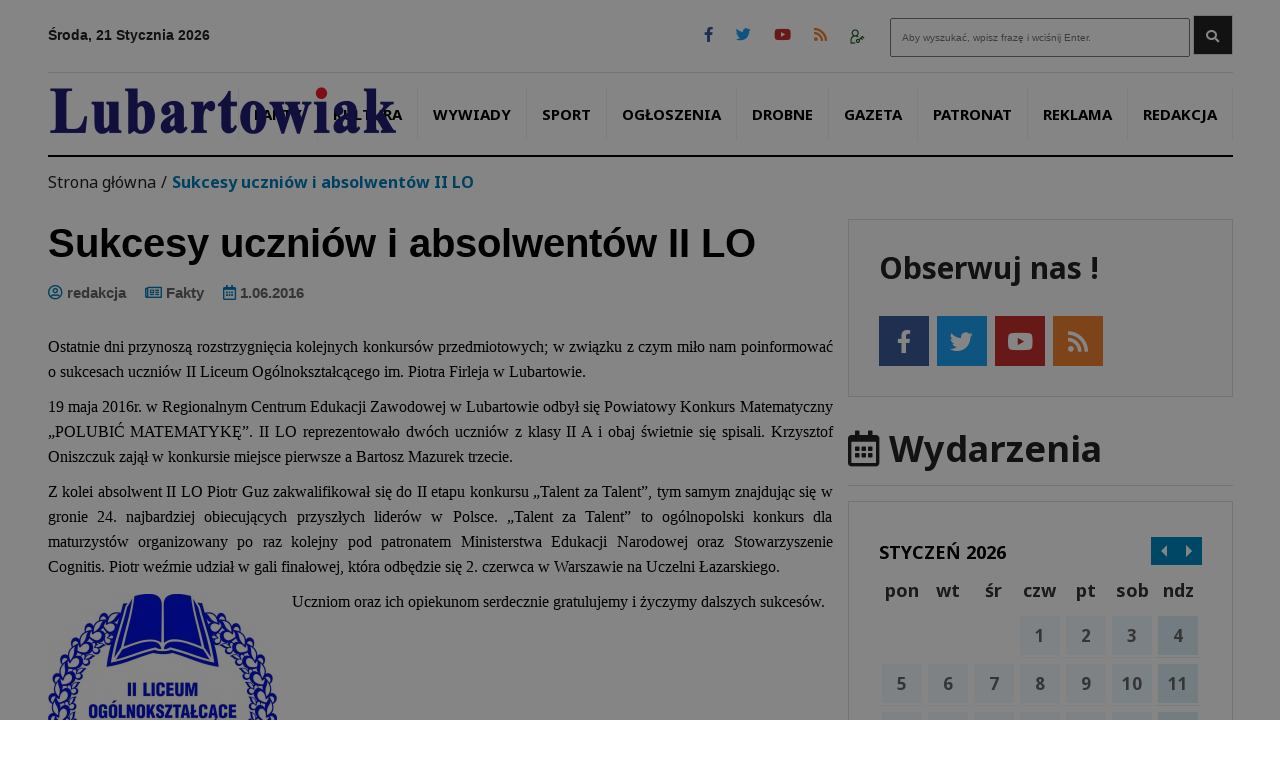

--- FILE ---
content_type: text/html; charset=UTF-8
request_url: https://www.lubartowiak.com.pl/fakty/sukcesy-uczniow-i-absolwentow-ii-lo/
body_size: 11998
content:
<!doctype html>
<html lang="pl-PL" prefix="og: https://ogp.me/ns#" class="no-js">

<head>
    <meta charset="UTF-8">
    <title>Sukcesy uczniów i absolwentów II LO - Lubartowiak - witamy w Lubartowie : Lubartowiak &#8211; witamy w Lubartowie</title>


    <meta property="og:url" content="https://www.lubartowiak.com.pl/fakty/sukcesy-uczniow-i-absolwentow-ii-lo/" />
<meta property="og:type" content="news" />
<meta property="og:title" content="Sukcesy uczniów i absolwentów II LO" />
<meta property="og:description" content="Ostatnie dni przynoszą rozstrzygnięcia kolejnych konkursów przedmiotowych; w związku z czym miło nam poinformować o sukcesach uczniów II Liceum Ogólnokształcącego im. Piotra Firleja w Lubartowie. 19 maja 2016r. w Regionalnym Centrum Edukacji Zawodowej w Lubartowie odbył się Powiatowy Konkurs Matematyczny &#8222;POLUBIĆ MATEMATYKĘ&#8221;. II LO reprezentowało dwóch uczniów z klasy II A i obaj świetnie się" />
<meta property="og:image" content="" />

    <link href="//www.google-analytics.com" rel="dns-prefetch">
        <link href="https://www.lubartowiak.com.pl/wp-content/themes/itlu/img/icons/touch.png" rel="apple-touch-icon-precomposed">
    <link rel="alternate" type="application/rss+xml" title="Lubartowiak &#8211; witamy w Lubartowie" href="https://www.lubartowiak.com.pl/feed/" />

    <meta http-equiv="X-UA-Compatible" content="IE=edge,chrome=1">
    <meta name="viewport" content="width=device-width, initial-scale=1.0">
    <meta name="description" content="Lubartów &#8211; aktualności z Lubartowa i Ziemi Lubartowskiej">

    <link rel="preconnect" href="https://fonts.googleapis.com">
    <link rel="preconnect" href="https://fonts.gstatic.com" crossorigin>
    <link href="https://fonts.googleapis.com/css2?family=Noto+Sans:wght@400;700&family=Roboto:wght@300;400&display=swap" rel="stylesheet">


    	<style>img:is([sizes="auto" i], [sizes^="auto," i]) { contain-intrinsic-size: 3000px 1500px }</style>
	
<!-- Optymalizacja wyszukiwarek według Rank Math - https://rankmath.com/ -->
<meta name="description" content="Ostatnie dni przynoszą rozstrzygnięcia kolejnych konkursów przedmiotowych; w związku z czym miło nam poinformować o sukcesach uczniów II Liceum"/>
<meta name="robots" content="follow, index, max-snippet:-1, max-video-preview:-1, max-image-preview:large"/>
<link rel="canonical" href="https://www.lubartowiak.com.pl/fakty/sukcesy-uczniow-i-absolwentow-ii-lo/" />
<meta property="og:locale" content="pl_PL" />
<meta property="og:type" content="article" />
<meta property="og:title" content="Sukcesy uczniów i absolwentów II LO - Lubartowiak - witamy w Lubartowie" />
<meta property="og:description" content="Ostatnie dni przynoszą rozstrzygnięcia kolejnych konkursów przedmiotowych; w związku z czym miło nam poinformować o sukcesach uczniów II Liceum" />
<meta property="og:url" content="https://www.lubartowiak.com.pl/fakty/sukcesy-uczniow-i-absolwentow-ii-lo/" />
<meta property="og:site_name" content="Lubartowiak informacje z Lubartowa i powiatu lubartowskiego" />
<meta property="article:publisher" content="https://www.facebook.com/Lubartowiak" />
<meta property="article:author" content="https://www.facebook.com/redaktorzy.lubartowiaka" />
<meta property="article:section" content="Fakty" />
<meta property="og:image" content="https://www.lubartowiak.com.pl/wp-content/uploads/2016/06/logo-2LO-3.jpg" />
<meta property="og:image:secure_url" content="https://www.lubartowiak.com.pl/wp-content/uploads/2016/06/logo-2LO-3.jpg" />
<meta property="og:image:width" content="1029" />
<meta property="og:image:height" content="1123" />
<meta property="og:image:alt" content="Sukcesy uczniów i absolwentów II LO" />
<meta property="og:image:type" content="image/jpeg" />
<meta property="article:published_time" content="2016-06-01T08:08:53+02:00" />
<meta name="twitter:card" content="summary_large_image" />
<meta name="twitter:title" content="Sukcesy uczniów i absolwentów II LO - Lubartowiak - witamy w Lubartowie" />
<meta name="twitter:description" content="Ostatnie dni przynoszą rozstrzygnięcia kolejnych konkursów przedmiotowych; w związku z czym miło nam poinformować o sukcesach uczniów II Liceum" />
<meta name="twitter:image" content="https://www.lubartowiak.com.pl/wp-content/uploads/2016/06/logo-2LO-3.jpg" />
<meta name="twitter:label1" content="Napisane przez" />
<meta name="twitter:data1" content="redakcja" />
<meta name="twitter:label2" content="Czas czytania" />
<meta name="twitter:data2" content="Mniej niż minuta" />
<script type="application/ld+json" class="rank-math-schema">{"@context":"https://schema.org","@graph":[{"@type":["NewsMediaOrganization","Organization"],"@id":"https://www.lubartowiak.com.pl/#organization","name":"Lubartowiak informacje z Lubartowa i powiatu lubartowskiego","url":"https://www.lubartowiak.com.pl","sameAs":["https://www.facebook.com/Lubartowiak"],"logo":{"@type":"ImageObject","@id":"https://www.lubartowiak.com.pl/#logo","url":"https://www.lubartowiak.com.pl/wp-content/uploads/2014/10/logoLUBartowiak2.png","contentUrl":"https://www.lubartowiak.com.pl/wp-content/uploads/2014/10/logoLUBartowiak2.png","caption":"Lubartowiak informacje z Lubartowa i powiatu lubartowskiego","inLanguage":"pl-PL","width":"652","height":"142"}},{"@type":"WebSite","@id":"https://www.lubartowiak.com.pl/#website","url":"https://www.lubartowiak.com.pl","name":"Lubartowiak informacje z Lubartowa i powiatu lubartowskiego","alternateName":"Gazeta Miejska","publisher":{"@id":"https://www.lubartowiak.com.pl/#organization"},"inLanguage":"pl-PL"},{"@type":"ImageObject","@id":"http://www.lubartowiak.com.pl/wp-content/uploads/2016/06/logo-2LO-3-229x250.jpg","url":"http://www.lubartowiak.com.pl/wp-content/uploads/2016/06/logo-2LO-3-229x250.jpg","width":"200","height":"200","inLanguage":"pl-PL"},{"@type":"WebPage","@id":"https://www.lubartowiak.com.pl/fakty/sukcesy-uczniow-i-absolwentow-ii-lo/#webpage","url":"https://www.lubartowiak.com.pl/fakty/sukcesy-uczniow-i-absolwentow-ii-lo/","name":"Sukcesy uczni\u00f3w i absolwent\u00f3w II LO - Lubartowiak - witamy w Lubartowie","datePublished":"2016-06-01T08:08:53+02:00","dateModified":"2016-06-01T08:08:53+02:00","isPartOf":{"@id":"https://www.lubartowiak.com.pl/#website"},"primaryImageOfPage":{"@id":"http://www.lubartowiak.com.pl/wp-content/uploads/2016/06/logo-2LO-3-229x250.jpg"},"inLanguage":"pl-PL"},{"@type":"Person","@id":"https://www.lubartowiak.com.pl/author/redakcja/","name":"redakcja","url":"https://www.lubartowiak.com.pl/author/redakcja/","image":{"@type":"ImageObject","@id":"https://secure.gravatar.com/avatar/b74be2c95ba38d6f572a41723f32c9576d38232fa368fb2f6d30a0509e9c1f6f?s=96&amp;d=monsterid&amp;r=g","url":"https://secure.gravatar.com/avatar/b74be2c95ba38d6f572a41723f32c9576d38232fa368fb2f6d30a0509e9c1f6f?s=96&amp;d=monsterid&amp;r=g","caption":"redakcja","inLanguage":"pl-PL"},"sameAs":["http://www.lubartowiak.com.pl"],"worksFor":{"@id":"https://www.lubartowiak.com.pl/#organization"}},{"@type":"BlogPosting","headline":"Sukcesy uczni\u00f3w i absolwent\u00f3w II LO - Lubartowiak - witamy w Lubartowie","datePublished":"2016-06-01T08:08:53+02:00","dateModified":"2016-06-01T08:08:53+02:00","articleSection":"Fakty","author":{"@id":"https://www.lubartowiak.com.pl/author/redakcja/","name":"redakcja"},"publisher":{"@id":"https://www.lubartowiak.com.pl/#organization"},"description":"Ostatnie dni przynosz\u0105 rozstrzygni\u0119cia kolejnych konkurs\u00f3w przedmiotowych; w zwi\u0105zku z czym mi\u0142o nam poinformowa\u0107 o sukcesach uczni\u00f3w II Liceum","name":"Sukcesy uczni\u00f3w i absolwent\u00f3w II LO - Lubartowiak - witamy w Lubartowie","@id":"https://www.lubartowiak.com.pl/fakty/sukcesy-uczniow-i-absolwentow-ii-lo/#richSnippet","isPartOf":{"@id":"https://www.lubartowiak.com.pl/fakty/sukcesy-uczniow-i-absolwentow-ii-lo/#webpage"},"image":{"@id":"http://www.lubartowiak.com.pl/wp-content/uploads/2016/06/logo-2LO-3-229x250.jpg"},"inLanguage":"pl-PL","mainEntityOfPage":{"@id":"https://www.lubartowiak.com.pl/fakty/sukcesy-uczniow-i-absolwentow-ii-lo/#webpage"}}]}</script>
<!-- /Wtyczka Rank Math WordPress SEO -->

<link rel='dns-prefetch' href='//code.jquery.com' />
<link rel='dns-prefetch' href='//kit.fontawesome.com' />
<script type="text/javascript">
/* <![CDATA[ */
window._wpemojiSettings = {"baseUrl":"https:\/\/s.w.org\/images\/core\/emoji\/16.0.1\/72x72\/","ext":".png","svgUrl":"https:\/\/s.w.org\/images\/core\/emoji\/16.0.1\/svg\/","svgExt":".svg","source":{"concatemoji":"https:\/\/www.lubartowiak.com.pl\/wp-includes\/js\/wp-emoji-release.min.js?ver=6.8.3"}};
/*! This file is auto-generated */
!function(s,n){var o,i,e;function c(e){try{var t={supportTests:e,timestamp:(new Date).valueOf()};sessionStorage.setItem(o,JSON.stringify(t))}catch(e){}}function p(e,t,n){e.clearRect(0,0,e.canvas.width,e.canvas.height),e.fillText(t,0,0);var t=new Uint32Array(e.getImageData(0,0,e.canvas.width,e.canvas.height).data),a=(e.clearRect(0,0,e.canvas.width,e.canvas.height),e.fillText(n,0,0),new Uint32Array(e.getImageData(0,0,e.canvas.width,e.canvas.height).data));return t.every(function(e,t){return e===a[t]})}function u(e,t){e.clearRect(0,0,e.canvas.width,e.canvas.height),e.fillText(t,0,0);for(var n=e.getImageData(16,16,1,1),a=0;a<n.data.length;a++)if(0!==n.data[a])return!1;return!0}function f(e,t,n,a){switch(t){case"flag":return n(e,"\ud83c\udff3\ufe0f\u200d\u26a7\ufe0f","\ud83c\udff3\ufe0f\u200b\u26a7\ufe0f")?!1:!n(e,"\ud83c\udde8\ud83c\uddf6","\ud83c\udde8\u200b\ud83c\uddf6")&&!n(e,"\ud83c\udff4\udb40\udc67\udb40\udc62\udb40\udc65\udb40\udc6e\udb40\udc67\udb40\udc7f","\ud83c\udff4\u200b\udb40\udc67\u200b\udb40\udc62\u200b\udb40\udc65\u200b\udb40\udc6e\u200b\udb40\udc67\u200b\udb40\udc7f");case"emoji":return!a(e,"\ud83e\udedf")}return!1}function g(e,t,n,a){var r="undefined"!=typeof WorkerGlobalScope&&self instanceof WorkerGlobalScope?new OffscreenCanvas(300,150):s.createElement("canvas"),o=r.getContext("2d",{willReadFrequently:!0}),i=(o.textBaseline="top",o.font="600 32px Arial",{});return e.forEach(function(e){i[e]=t(o,e,n,a)}),i}function t(e){var t=s.createElement("script");t.src=e,t.defer=!0,s.head.appendChild(t)}"undefined"!=typeof Promise&&(o="wpEmojiSettingsSupports",i=["flag","emoji"],n.supports={everything:!0,everythingExceptFlag:!0},e=new Promise(function(e){s.addEventListener("DOMContentLoaded",e,{once:!0})}),new Promise(function(t){var n=function(){try{var e=JSON.parse(sessionStorage.getItem(o));if("object"==typeof e&&"number"==typeof e.timestamp&&(new Date).valueOf()<e.timestamp+604800&&"object"==typeof e.supportTests)return e.supportTests}catch(e){}return null}();if(!n){if("undefined"!=typeof Worker&&"undefined"!=typeof OffscreenCanvas&&"undefined"!=typeof URL&&URL.createObjectURL&&"undefined"!=typeof Blob)try{var e="postMessage("+g.toString()+"("+[JSON.stringify(i),f.toString(),p.toString(),u.toString()].join(",")+"));",a=new Blob([e],{type:"text/javascript"}),r=new Worker(URL.createObjectURL(a),{name:"wpTestEmojiSupports"});return void(r.onmessage=function(e){c(n=e.data),r.terminate(),t(n)})}catch(e){}c(n=g(i,f,p,u))}t(n)}).then(function(e){for(var t in e)n.supports[t]=e[t],n.supports.everything=n.supports.everything&&n.supports[t],"flag"!==t&&(n.supports.everythingExceptFlag=n.supports.everythingExceptFlag&&n.supports[t]);n.supports.everythingExceptFlag=n.supports.everythingExceptFlag&&!n.supports.flag,n.DOMReady=!1,n.readyCallback=function(){n.DOMReady=!0}}).then(function(){return e}).then(function(){var e;n.supports.everything||(n.readyCallback(),(e=n.source||{}).concatemoji?t(e.concatemoji):e.wpemoji&&e.twemoji&&(t(e.twemoji),t(e.wpemoji)))}))}((window,document),window._wpemojiSettings);
/* ]]> */
</script>
<style id='wp-emoji-styles-inline-css' type='text/css'>

	img.wp-smiley, img.emoji {
		display: inline !important;
		border: none !important;
		box-shadow: none !important;
		height: 1em !important;
		width: 1em !important;
		margin: 0 0.07em !important;
		vertical-align: -0.1em !important;
		background: none !important;
		padding: 0 !important;
	}
</style>
<link rel='stylesheet' id='wp-block-library-css' href='https://www.lubartowiak.com.pl/wp-includes/css/dist/block-library/style.min.css?ver=6.8.3' media='all' />
<style id='classic-theme-styles-inline-css' type='text/css'>
/*! This file is auto-generated */
.wp-block-button__link{color:#fff;background-color:#32373c;border-radius:9999px;box-shadow:none;text-decoration:none;padding:calc(.667em + 2px) calc(1.333em + 2px);font-size:1.125em}.wp-block-file__button{background:#32373c;color:#fff;text-decoration:none}
</style>
<link rel='stylesheet' id='gutenberg-pdfjs-style-css' href='https://www.lubartowiak.com.pl/wp-content/plugins/pdfjs-viewer-shortcode/inc/../blocks/build/style-index.css?ver=1765435642' media='all' />
<style id='rank-math-toc-block-style-inline-css' type='text/css'>
.wp-block-rank-math-toc-block nav ol{counter-reset:item}.wp-block-rank-math-toc-block nav ol li{display:block}.wp-block-rank-math-toc-block nav ol li:before{content:counters(item, ".") ". ";counter-increment:item}

</style>
<style id='global-styles-inline-css' type='text/css'>
:root{--wp--preset--aspect-ratio--square: 1;--wp--preset--aspect-ratio--4-3: 4/3;--wp--preset--aspect-ratio--3-4: 3/4;--wp--preset--aspect-ratio--3-2: 3/2;--wp--preset--aspect-ratio--2-3: 2/3;--wp--preset--aspect-ratio--16-9: 16/9;--wp--preset--aspect-ratio--9-16: 9/16;--wp--preset--color--black: #000000;--wp--preset--color--cyan-bluish-gray: #abb8c3;--wp--preset--color--white: #ffffff;--wp--preset--color--pale-pink: #f78da7;--wp--preset--color--vivid-red: #cf2e2e;--wp--preset--color--luminous-vivid-orange: #ff6900;--wp--preset--color--luminous-vivid-amber: #fcb900;--wp--preset--color--light-green-cyan: #7bdcb5;--wp--preset--color--vivid-green-cyan: #00d084;--wp--preset--color--pale-cyan-blue: #8ed1fc;--wp--preset--color--vivid-cyan-blue: #0693e3;--wp--preset--color--vivid-purple: #9b51e0;--wp--preset--gradient--vivid-cyan-blue-to-vivid-purple: linear-gradient(135deg,rgba(6,147,227,1) 0%,rgb(155,81,224) 100%);--wp--preset--gradient--light-green-cyan-to-vivid-green-cyan: linear-gradient(135deg,rgb(122,220,180) 0%,rgb(0,208,130) 100%);--wp--preset--gradient--luminous-vivid-amber-to-luminous-vivid-orange: linear-gradient(135deg,rgba(252,185,0,1) 0%,rgba(255,105,0,1) 100%);--wp--preset--gradient--luminous-vivid-orange-to-vivid-red: linear-gradient(135deg,rgba(255,105,0,1) 0%,rgb(207,46,46) 100%);--wp--preset--gradient--very-light-gray-to-cyan-bluish-gray: linear-gradient(135deg,rgb(238,238,238) 0%,rgb(169,184,195) 100%);--wp--preset--gradient--cool-to-warm-spectrum: linear-gradient(135deg,rgb(74,234,220) 0%,rgb(151,120,209) 20%,rgb(207,42,186) 40%,rgb(238,44,130) 60%,rgb(251,105,98) 80%,rgb(254,248,76) 100%);--wp--preset--gradient--blush-light-purple: linear-gradient(135deg,rgb(255,206,236) 0%,rgb(152,150,240) 100%);--wp--preset--gradient--blush-bordeaux: linear-gradient(135deg,rgb(254,205,165) 0%,rgb(254,45,45) 50%,rgb(107,0,62) 100%);--wp--preset--gradient--luminous-dusk: linear-gradient(135deg,rgb(255,203,112) 0%,rgb(199,81,192) 50%,rgb(65,88,208) 100%);--wp--preset--gradient--pale-ocean: linear-gradient(135deg,rgb(255,245,203) 0%,rgb(182,227,212) 50%,rgb(51,167,181) 100%);--wp--preset--gradient--electric-grass: linear-gradient(135deg,rgb(202,248,128) 0%,rgb(113,206,126) 100%);--wp--preset--gradient--midnight: linear-gradient(135deg,rgb(2,3,129) 0%,rgb(40,116,252) 100%);--wp--preset--font-size--small: 13px;--wp--preset--font-size--medium: 20px;--wp--preset--font-size--large: 36px;--wp--preset--font-size--x-large: 42px;--wp--preset--spacing--20: 0.44rem;--wp--preset--spacing--30: 0.67rem;--wp--preset--spacing--40: 1rem;--wp--preset--spacing--50: 1.5rem;--wp--preset--spacing--60: 2.25rem;--wp--preset--spacing--70: 3.38rem;--wp--preset--spacing--80: 5.06rem;--wp--preset--shadow--natural: 6px 6px 9px rgba(0, 0, 0, 0.2);--wp--preset--shadow--deep: 12px 12px 50px rgba(0, 0, 0, 0.4);--wp--preset--shadow--sharp: 6px 6px 0px rgba(0, 0, 0, 0.2);--wp--preset--shadow--outlined: 6px 6px 0px -3px rgba(255, 255, 255, 1), 6px 6px rgba(0, 0, 0, 1);--wp--preset--shadow--crisp: 6px 6px 0px rgba(0, 0, 0, 1);}:where(.is-layout-flex){gap: 0.5em;}:where(.is-layout-grid){gap: 0.5em;}body .is-layout-flex{display: flex;}.is-layout-flex{flex-wrap: wrap;align-items: center;}.is-layout-flex > :is(*, div){margin: 0;}body .is-layout-grid{display: grid;}.is-layout-grid > :is(*, div){margin: 0;}:where(.wp-block-columns.is-layout-flex){gap: 2em;}:where(.wp-block-columns.is-layout-grid){gap: 2em;}:where(.wp-block-post-template.is-layout-flex){gap: 1.25em;}:where(.wp-block-post-template.is-layout-grid){gap: 1.25em;}.has-black-color{color: var(--wp--preset--color--black) !important;}.has-cyan-bluish-gray-color{color: var(--wp--preset--color--cyan-bluish-gray) !important;}.has-white-color{color: var(--wp--preset--color--white) !important;}.has-pale-pink-color{color: var(--wp--preset--color--pale-pink) !important;}.has-vivid-red-color{color: var(--wp--preset--color--vivid-red) !important;}.has-luminous-vivid-orange-color{color: var(--wp--preset--color--luminous-vivid-orange) !important;}.has-luminous-vivid-amber-color{color: var(--wp--preset--color--luminous-vivid-amber) !important;}.has-light-green-cyan-color{color: var(--wp--preset--color--light-green-cyan) !important;}.has-vivid-green-cyan-color{color: var(--wp--preset--color--vivid-green-cyan) !important;}.has-pale-cyan-blue-color{color: var(--wp--preset--color--pale-cyan-blue) !important;}.has-vivid-cyan-blue-color{color: var(--wp--preset--color--vivid-cyan-blue) !important;}.has-vivid-purple-color{color: var(--wp--preset--color--vivid-purple) !important;}.has-black-background-color{background-color: var(--wp--preset--color--black) !important;}.has-cyan-bluish-gray-background-color{background-color: var(--wp--preset--color--cyan-bluish-gray) !important;}.has-white-background-color{background-color: var(--wp--preset--color--white) !important;}.has-pale-pink-background-color{background-color: var(--wp--preset--color--pale-pink) !important;}.has-vivid-red-background-color{background-color: var(--wp--preset--color--vivid-red) !important;}.has-luminous-vivid-orange-background-color{background-color: var(--wp--preset--color--luminous-vivid-orange) !important;}.has-luminous-vivid-amber-background-color{background-color: var(--wp--preset--color--luminous-vivid-amber) !important;}.has-light-green-cyan-background-color{background-color: var(--wp--preset--color--light-green-cyan) !important;}.has-vivid-green-cyan-background-color{background-color: var(--wp--preset--color--vivid-green-cyan) !important;}.has-pale-cyan-blue-background-color{background-color: var(--wp--preset--color--pale-cyan-blue) !important;}.has-vivid-cyan-blue-background-color{background-color: var(--wp--preset--color--vivid-cyan-blue) !important;}.has-vivid-purple-background-color{background-color: var(--wp--preset--color--vivid-purple) !important;}.has-black-border-color{border-color: var(--wp--preset--color--black) !important;}.has-cyan-bluish-gray-border-color{border-color: var(--wp--preset--color--cyan-bluish-gray) !important;}.has-white-border-color{border-color: var(--wp--preset--color--white) !important;}.has-pale-pink-border-color{border-color: var(--wp--preset--color--pale-pink) !important;}.has-vivid-red-border-color{border-color: var(--wp--preset--color--vivid-red) !important;}.has-luminous-vivid-orange-border-color{border-color: var(--wp--preset--color--luminous-vivid-orange) !important;}.has-luminous-vivid-amber-border-color{border-color: var(--wp--preset--color--luminous-vivid-amber) !important;}.has-light-green-cyan-border-color{border-color: var(--wp--preset--color--light-green-cyan) !important;}.has-vivid-green-cyan-border-color{border-color: var(--wp--preset--color--vivid-green-cyan) !important;}.has-pale-cyan-blue-border-color{border-color: var(--wp--preset--color--pale-cyan-blue) !important;}.has-vivid-cyan-blue-border-color{border-color: var(--wp--preset--color--vivid-cyan-blue) !important;}.has-vivid-purple-border-color{border-color: var(--wp--preset--color--vivid-purple) !important;}.has-vivid-cyan-blue-to-vivid-purple-gradient-background{background: var(--wp--preset--gradient--vivid-cyan-blue-to-vivid-purple) !important;}.has-light-green-cyan-to-vivid-green-cyan-gradient-background{background: var(--wp--preset--gradient--light-green-cyan-to-vivid-green-cyan) !important;}.has-luminous-vivid-amber-to-luminous-vivid-orange-gradient-background{background: var(--wp--preset--gradient--luminous-vivid-amber-to-luminous-vivid-orange) !important;}.has-luminous-vivid-orange-to-vivid-red-gradient-background{background: var(--wp--preset--gradient--luminous-vivid-orange-to-vivid-red) !important;}.has-very-light-gray-to-cyan-bluish-gray-gradient-background{background: var(--wp--preset--gradient--very-light-gray-to-cyan-bluish-gray) !important;}.has-cool-to-warm-spectrum-gradient-background{background: var(--wp--preset--gradient--cool-to-warm-spectrum) !important;}.has-blush-light-purple-gradient-background{background: var(--wp--preset--gradient--blush-light-purple) !important;}.has-blush-bordeaux-gradient-background{background: var(--wp--preset--gradient--blush-bordeaux) !important;}.has-luminous-dusk-gradient-background{background: var(--wp--preset--gradient--luminous-dusk) !important;}.has-pale-ocean-gradient-background{background: var(--wp--preset--gradient--pale-ocean) !important;}.has-electric-grass-gradient-background{background: var(--wp--preset--gradient--electric-grass) !important;}.has-midnight-gradient-background{background: var(--wp--preset--gradient--midnight) !important;}.has-small-font-size{font-size: var(--wp--preset--font-size--small) !important;}.has-medium-font-size{font-size: var(--wp--preset--font-size--medium) !important;}.has-large-font-size{font-size: var(--wp--preset--font-size--large) !important;}.has-x-large-font-size{font-size: var(--wp--preset--font-size--x-large) !important;}
:where(.wp-block-post-template.is-layout-flex){gap: 1.25em;}:where(.wp-block-post-template.is-layout-grid){gap: 1.25em;}
:where(.wp-block-columns.is-layout-flex){gap: 2em;}:where(.wp-block-columns.is-layout-grid){gap: 2em;}
:root :where(.wp-block-pullquote){font-size: 1.5em;line-height: 1.6;}
</style>
<link rel='stylesheet' id='itlu-css' href='https://www.lubartowiak.com.pl/wp-content/plugins/itlu/dist/itlu-public.bundle.css?ver=1.0.1' media='all' />
<link rel='stylesheet' id='styles-css' href='https://www.lubartowiak.com.pl/wp-content/themes/itlu/style.css?ver=1.2111' media='all' />
<link rel='stylesheet' id='font-awesome-css' href='https://www.lubartowiak.com.pl/wp-content/themes/itlu/font-awesome/css/all.css?ver=1.0' media='all' />
<link rel='stylesheet' id='owl.carousel-css' href='https://www.lubartowiak.com.pl/wp-content/themes/itlu/css/owl.carousel.css?ver=1.0' media='all' />
<link rel='stylesheet' id='owl.theme-css' href='https://www.lubartowiak.com.pl/wp-content/themes/itlu/css/owl.theme.css?ver=1.0' media='all' />
<link rel='stylesheet' id='owl.transitions-css' href='https://www.lubartowiak.com.pl/wp-content/themes/itlu/css/owl.transitions.css?ver=1.0' media='all' />
<link rel='stylesheet' id='eventCalendar-css' href='https://www.lubartowiak.com.pl/wp-content/themes/itlu/css/eventCalendar.css?ver=1.0' media='all' />
<link rel='stylesheet' id='eventCalendar_responsive-css' href='https://www.lubartowiak.com.pl/wp-content/themes/itlu/css/eventCalendar_theme_responsive.css?ver=1.2' media='all' />
<link rel='stylesheet' id='slb_core-css' href='https://www.lubartowiak.com.pl/wp-content/plugins/simple-lightbox/client/css/app.css?ver=2.9.4' media='all' />
<script type="text/javascript" src="https://code.jquery.com/jquery-3.6.0.min.js?ver=6.8.3" id="jquery-js"></script>
<link rel="https://api.w.org/" href="https://www.lubartowiak.com.pl/wp-json/" /><link rel="alternate" title="JSON" type="application/json" href="https://www.lubartowiak.com.pl/wp-json/wp/v2/posts/67011" /><link rel="alternate" title="oEmbed (JSON)" type="application/json+oembed" href="https://www.lubartowiak.com.pl/wp-json/oembed/1.0/embed?url=https%3A%2F%2Fwww.lubartowiak.com.pl%2Ffakty%2Fsukcesy-uczniow-i-absolwentow-ii-lo%2F" />
<link rel="alternate" title="oEmbed (XML)" type="text/xml+oembed" href="https://www.lubartowiak.com.pl/wp-json/oembed/1.0/embed?url=https%3A%2F%2Fwww.lubartowiak.com.pl%2Ffakty%2Fsukcesy-uczniow-i-absolwentow-ii-lo%2F&#038;format=xml" />
</head>

<body class="wp-singular post-template-default single single-post postid-67011 single-format-standard wp-theme-itlu sukcesy-uczniow-i-absolwentow-ii-lo">
         
    <a class="skip-link" href="#menu-main-menu-2">Przejdź do menu</a>
    <a class="skip-link" href="#main">Przejdź do głównej treści strony</a>
    <a class="skip-link" href="#kontakt">Przejdź do stopki strony</a>

    <div id="fb-root"></div>
    <script async defer crossorigin="anonymous" src="https://connect.facebook.net/pl_PL/sdk.js#xfbml=1&version=v13.0&appId=338013781726311&autoLogAppEvents=1" nonce="vc61Zrg5"></script>


    <!-- header -->
    <header class="header clear" role="banner">


        <div class="head">
    <div class="container-fluid">
        <div class="row">
            <div class="col-12">
                <div class="date-and-search">

                    <!-- DATA -->
                    <div class="date">
                        Środa, 21 Stycznia 2026                    </div>

                    <!-- WYSZUKIWARKA -->
                    <div class="search">
                        <!-- search -->
<form class="search" method="get" action="https://www.lubartowiak.com.pl">
	<div role="search">
		<input class="search-input" type="search" name="s" aria-label="Search site for:" placeholder="Aby wyszukać, wpisz frazę i wciśnij Enter.">
		<button class="search-submit" type="submit"><i class="fas fa-search"></i> <span class="sr-only">Wyszukaj</span></button>
	</div>
</form>
<!-- /search -->
                    </div>

                    <!-- IKONY SPOŁECZNOŚCIOWE -->
                    <div class="social-icons">
                        
<a title="facebook" href="https://www.facebook.com/Lubartowiak"><i class="fab fa-facebook-f"></i></a>
<a title="twitter" href="https://twitter.com"><i class="fab fa-twitter"></i></a>
<a title="youtube" href="https://www.youtube.com/user/TygodnikLubartowiak"><i class="fab fa-youtube"></i></a>
<a title="rss" href="https://www.lubartowiak.com.pl/rss"><i class="fas fa-rss"></i></a>                        
                        <a title="logowanie" href="https://www.lubartowiak.com.pl/wp-admin/"><img src="https://www.lubartowiak.com.pl/wp-content/themes/itlu/img/icon-login.png" alt="ikona logowania"/></a>
                    </div>
                    <div class="clear"></div>
                </div>

                <!-- MENU GŁÓWNE -->
                <nav class="navbar navbar-light navbar-expand-md bg-light">

                    <button class="navbar-toggler ms-auto mb-lg-0" type="button" data-bs-toggle="collapse" data-bs-target="#main-menu" aria-controls="main-menu" aria-expanded="false" aria-label="Toggle navigation">
                        <span class="navbar-toggler-icon"></span>
                    </button>

                    <div class="collapse navbar-collapse" id="main-menu">
                        <ul id="menu-main-menu-2" class="navbar-nav ms-auto mb-2 mb-lg-0"><li  id="menu-item-117248" class="menu-item menu-item-type-taxonomy menu-item-object-category current-post-ancestor current-menu-parent current-post-parent nav-item nav-item-117248"><a href="https://www.lubartowiak.com.pl/category/fakty/" class="nav-link active">Fakty</a></li>
<li  id="menu-item-117250" class="menu-item menu-item-type-taxonomy menu-item-object-category nav-item nav-item-117250"><a href="https://www.lubartowiak.com.pl/category/kultura/" class="nav-link ">Kultura</a></li>
<li  id="menu-item-117251" class="menu-item menu-item-type-taxonomy menu-item-object-category nav-item nav-item-117251"><a href="https://www.lubartowiak.com.pl/category/wywiady/" class="nav-link ">Wywiady</a></li>
<li  id="menu-item-117249" class="menu-item menu-item-type-taxonomy menu-item-object-category nav-item nav-item-117249"><a href="https://www.lubartowiak.com.pl/category/sport/" class="nav-link ">Sport</a></li>
<li  id="menu-item-117252" class="menu-item menu-item-type-taxonomy menu-item-object-category nav-item nav-item-117252"><a href="https://www.lubartowiak.com.pl/category/ogloszenia/" class="nav-link ">Ogłoszenia</a></li>
<li  id="menu-item-119774" class="menu-item menu-item-type-post_type menu-item-object-page nav-item nav-item-119774"><a href="https://www.lubartowiak.com.pl/ogloszenia-drobne/" class="nav-link ">Drobne</a></li>
<li  id="menu-item-117260" class="menu-item menu-item-type-post_type menu-item-object-page nav-item nav-item-117260"><a href="https://www.lubartowiak.com.pl/gazeta/" class="nav-link ">Gazeta</a></li>
<li  id="menu-item-117253" class="menu-item menu-item-type-taxonomy menu-item-object-category nav-item nav-item-117253"><a href="https://www.lubartowiak.com.pl/category/konkus/" class="nav-link ">Patronat</a></li>
<li  id="menu-item-117318" class="menu-item menu-item-type-post_type menu-item-object-page nav-item nav-item-117318"><a href="https://www.lubartowiak.com.pl/reklama/" class="nav-link ">Reklama</a></li>
<li  id="menu-item-117319" class="menu-item menu-item-type-post_type menu-item-object-page nav-item nav-item-117319"><a href="https://www.lubartowiak.com.pl/redakcja/" class="nav-link ">Redakcja</a></li>
</ul>                    </div>

                    <!-- LOGO LUBARTOWIAK-->
                    <a title="Lubartowiak" href="https://www.lubartowiak.com.pl" class="logo">
                        <img src="https://www.lubartowiak.com.pl/wp-content/themes/itlu/img/logo.png" alt="logo lubartowiak.com.pl" />
                    </a>
                </nav>
            </div>
        </div>
    </div>
</div><section id="breadcrumb">
    <div class="container-fluid">
        <div class="row">
            <div class="col-12">
                <span class="breadcrumb">
                    <ul id="breadcrumbs" class="breadcrumbs"><li class="item-home"><a class="bread-link bread-home" href="https://www.lubartowiak.com.pl" title="Strona główna">Strona główna</a></li><li class="separator separator-home"> / </li><li class="item-current item-67011"><strong class="bread-current bread-67011" title="Sukcesy uczniów i absolwentów II LO">Sukcesy uczniów i absolwentów II LO</strong></li></ul>                </span>
            </div>
        </div>
    </div>
</section>


    </header>
    <!-- /header -->
<div class="post">
	<div class="container-fluid">
		<div class="row">
			<div class="col-12 col-sm-12 col-md-8 col-lg-8">

			<main id="main" role="main" aria-label="Content">

			

				<article id="post-67011" class="post-67011 post type-post status-publish format-standard hentry category-fakty">

					<h1>
						<a href="https://www.lubartowiak.com.pl/fakty/sukcesy-uczniow-i-absolwentow-ii-lo/" title="Sukcesy uczniów i absolwentów II LO">Sukcesy uczniów i absolwentów II LO</a>
					</h1>

					<div class="post-info">
						<span class="author"><i class="far fa-user-circle"></i> <a href="https://www.lubartowiak.com.pl/author/redakcja/" title="Wpisy od redakcja" rel="author">redakcja</a></span>

						<span><i class="far fa-newspaper"></i> <a href="https://www.lubartowiak.com.pl/category/fakty/" rel="tag">Fakty</a></span>

						<span class="date">
						<i class="far fa-calendar-alt"></i>
							<time datetime="2016-06-01">
								1.06.2016							</time>
						</span>

						<div class="fb-share-button" data-href="https://www.lubartowiak.com.pl/fakty/sukcesy-uczniow-i-absolwentow-ii-lo/" data-layout="button" data-size="large"><a target="_blank" href="https://www.facebook.com/sharer/sharer.php?u=http%3A%2F%2Fwww.lubartowiak.com.pl%2F&amp;src=sdkpreparse" class="fb-xfbml-parse-ignore">Udostępnij</a></div>					</div>

					
					<div class="image">
											</div>

					<div class="content">
						<p lang="pl-PL" align="JUSTIFY"><span style="color: #000000;"><span style="font-family: 'Times New Roman', serif;"><span style="font-size: medium;">Ostatnie dni przynoszą rozstrzygnięcia kolejnych konkursów przedmiotowych; w związku z czym miło nam poinformować o sukcesach uczniów II Liceum Ogólnokształcącego im. Piotra Firleja w Lubartowie.</span></span></span></p>
<p lang="pl-PL" align="JUSTIFY"><span style="color: #000000;"><span style="font-family: Calibri, sans-serif;"><span style="font-size: small;"><span style="font-family: 'Times New Roman', serif;"><span style="font-size: medium;">19 maja 2016r. w Regionalnym Centrum Edukacji Zawodowej w Lubartowie odbył się Powiatowy Konkurs Matematyczny </span></span><span style="font-family: 'Times New Roman', serif;"><span style="font-size: medium;">&#8222;POLUBIĆ MATEMATYKĘ&#8221;. </span></span><span style="font-family: 'Times New Roman', serif;"><span style="font-size: medium;">II LO reprezentowało dwóch uczniów z klasy II A i obaj świetnie się spisali.</span></span> <span style="font-family: 'Times New Roman', serif;"><span style="font-size: medium;">Krzysztof Oniszczuk</span></span> <span style="font-family: 'Times New Roman', serif;"><span style="font-size: medium;">zajął w konkursie miejsce pierwsze a </span></span><span style="font-family: 'Times New Roman', serif;"><span style="font-size: medium;">Bartosz Mazurek</span></span> <span style="font-family: 'Times New Roman', serif;"><span style="font-size: medium;">trzecie.</span></span></span></span></span></p>
<p lang="pl-PL" align="JUSTIFY"><span style="color: #000000;"><span style="font-family: Calibri, sans-serif;"><span style="font-size: small;"><span style="font-family: 'Times New Roman', serif;"><span style="font-size: medium;">Z kolei </span></span><span style="font-family: 'Times New Roman', serif;"><span style="font-size: medium;">absolwent</span></span><span style="font-family: 'Times New Roman', serif;"><span style="font-size: medium;"> II LO </span></span><span style="font-family: 'Times New Roman', serif;"><span style="font-size: medium;">Piotr Guz </span></span><span style="font-family: 'Times New Roman', serif;"><span style="font-size: medium;">zakwalifikował się do II etapu konkursu „Talent za Talent”,</span></span> <span style="font-family: 'Times New Roman', serif;"><span style="font-size: medium;">tym samym znajdując się w gronie 24. najbardziej obiecujących przyszłych liderów w Polsce. &#8222;Talent za Talent&#8221; to ogólnopolski konkurs dla maturzystów organizowany po raz kolejny pod patronatem Ministerstwa Edukacji Narodowej oraz Stowarzyszenie Cognitis. Piotr weźmie udział w gali finałowej, która odbędzie się 2. czerwca w Warszawie na Uczelni Łazarskiego.</span></span></span></span></span></p>
<p lang="pl-PL" align="JUSTIFY"><a href="https://www.lubartowiak.com.pl/wp-content/uploads/2016/06/logo-2LO-3.jpg" data-slb-active="1" data-slb-asset="1609020443" data-slb-internal="0" data-slb-group="67011"><img fetchpriority="high" decoding="async" class="alignleft size-medium wp-image-67012" src="https://www.lubartowiak.com.pl/wp-content/uploads/2016/06/logo-2LO-3-229x250.jpg" alt="logo-2LO (3)" width="229" height="250" srcset="https://www.lubartowiak.com.pl/wp-content/uploads/2016/06/logo-2LO-3-229x250.jpg 229w, https://www.lubartowiak.com.pl/wp-content/uploads/2016/06/logo-2LO-3-938x1024.jpg 938w, https://www.lubartowiak.com.pl/wp-content/uploads/2016/06/logo-2LO-3.jpg 1029w" sizes="(max-width: 229px) 100vw, 229px" /></a><span style="color: #000000;"><span style="font-family: 'Times New Roman', serif;"><span style="font-size: medium;">Uczniom oraz ich opiekunom serdecznie gratulujemy i życzymy dalszych sukcesów.</span></span></span></p>

											</div>

					
				</article>


				
				
			</main>


			</div>
			<div class="col-12 col-sm-12 col-md-4 col-lg-4">
				<aside class="sidebar">

    <div class="social-icons-sidebar">
    <h2>Obserwuj nas !</h2>

    
<a title="facebook" href="https://www.facebook.com/Lubartowiak"><i class="fab fa-facebook-f"></i></a>
<a title="twitter" href="https://twitter.com"><i class="fab fa-twitter"></i></a>
<a title="youtube" href="https://www.youtube.com/user/TygodnikLubartowiak"><i class="fab fa-youtube"></i></a>
<a title="rss" href="https://www.lubartowiak.com.pl/rss"><i class="fas fa-rss"></i></a>
</div><h2 class="section-title"><i class="far fa-calendar-alt"></i> Wydarzenia</h2><div class="events-calendar-wrapper"><div class="events-calendar" data-category=""></div></div><a href="https://www.lubartowiak.com.pl/wydarzenie" class="show-more-cat">Pokaż wszystkie wydarzenia</a><div class="events">
    
            <a title="Harcerska Gra Miejska już 3 maja. Szyfry, namioty i pole minowe" href="https://www.lubartowiak.com.pl/wydarzenie/harcerska-gra-miejska-juz-3-maja-szyfry-namioty-i-pole-minowe/" class="item">

                <div class="row">

                    <div class="col-3">
                        <div class="image">
                            <img src="https://www.lubartowiak.com.pl/wp-content/uploads/2025/05/492898744_975487771438813_8392959410659262474_n-700x989.jpg" class="attachment-large size-large wp-post-image" alt="" decoding="async" loading="lazy" srcset="https://www.lubartowiak.com.pl/wp-content/uploads/2025/05/492898744_975487771438813_8392959410659262474_n-700x989.jpg 700w, https://www.lubartowiak.com.pl/wp-content/uploads/2025/05/492898744_975487771438813_8392959410659262474_n-250x353.jpg 250w, https://www.lubartowiak.com.pl/wp-content/uploads/2025/05/492898744_975487771438813_8392959410659262474_n-768x1085.jpg 768w, https://www.lubartowiak.com.pl/wp-content/uploads/2025/05/492898744_975487771438813_8392959410659262474_n-1087x1536.jpg 1087w, https://www.lubartowiak.com.pl/wp-content/uploads/2025/05/492898744_975487771438813_8392959410659262474_n-120x170.jpg 120w, https://www.lubartowiak.com.pl/wp-content/uploads/2025/05/492898744_975487771438813_8392959410659262474_n.jpg 1449w" sizes="auto, (max-width: 700px) 100vw, 700px" />                        </div>
                    </div>

                    <div class="col-9">
                        <div class="text">
                            <h2 class="title">Harcerska Gra Miejska już 3 maja. Szyfry, namioty i pole minowe</h2>

                            <div class="post-info">
                                <span class="author"><i class="far fa-user-circle"></i> redakcja</span>
                                <span class="date"><i class="far fa-clock"></i> 2.05.2025</span>
                            </div>
                        </div>
                    </div>

                </div>
            </a>

    </div><div class="gazeta-widget">
				
					<div class="pdf-file-wrapper">
				<h3>Lubartowiak NR 1 [961]</h3>
				<object id="pdf-file-object-widget" data="https://www.lubartowiak.com.pl/wp-content/uploads/2026/01/Lubartowiak_961.pdf" type="application/pdf" title="Gazeta lubartowiak">
					<embed src="https://www.lubartowiak.com.pl/wp-content/uploads/2026/01/Lubartowiak_961.pdf" type="application/pdf" />
				</object>

				<a class="newspaper-button" href="https://www.lubartowiak.com.pl/gazeta">Archiwum gazety</a>
			</div>

			</div>
</aside>			</div>
		</div>
	</div>

</div>

<footer id="kontakt" class="footer" role="contentinfo">
	<div class="logs">
    <div class="container-fluid">
        <div class="row">
            <div class="col-12 col-sm-12 col-md-4 col-lg-2">
                <h2 class="logs-title">Polecane strony</h2>
            </div>
            <div class="col-12 col-ms-12 col-md-8 col-lg-10">
                    <div class="owl-logs">

                    
                    <div class="item">
                        <a title="#" target="blank" href="#">
                            <img alt="#" src="https://www.lubartowiak.com.pl/wp-content/themes/itlu/img/logs/lubartowiak.jpg"/>
                        </a>
                    </div>

                    <div class="item">
                        <a title="#" target="blank" href="#">
                            <img alt="#" src="https://www.lubartowiak.com.pl/wp-content/themes/itlu/img/logs/um_lubartow.jpg"/>
                        </a>
                    </div>

                    <div class="item">
                        <a title="#" target="blank" href="#">
                            <img alt="#" src="https://www.lubartowiak.com.pl/wp-content/themes/itlu/img/logs/mosir.jpg"/>
                        </a>
                    </div>

                    <div class="item">
                        <a title="#" target="blank" href="#">
                            <img alt="#" src="https://www.lubartowiak.com.pl/wp-content/themes/itlu/img/logs/muzeum.jpg"/>
                        </a>
                    </div>

                    <div class="item">
                        <a title="#" target="blank" href="#">
                            <img alt="#" src="https://www.lubartowiak.com.pl/wp-content/themes/itlu/img/logs/fundacja1.jpg"/>
                        </a>
                    </div>
				</div>
            </div>
        </div>
    </div>
</div><div class="contact">
		<div class="container-fluid">
			<div class="row">
				<div class="col-12 col-sm-12 col-md-4 col-lg-6">
					<div class="content_box">

						
						<h2>Dane kontaktowe</h2>
								<div class="row">
									<div class="col-6">
										<div class="box">
											<i class="fas fa-map-marker-alt"></i>
											<div class="text">
												<h4>Gazeta Lubartowiak</h4>
												<span>Rynek II 1</span><br/>
												<span>21-100 Lubartów</span>
											</div>
										</div>

										<div class="box">
											<i class="fas fa-map-marker-alt"></i>
											<div class="text">
												<h4>Telefon</h4>
												<span>81 855 45 68</span><br/>
											</div>
										</div>

										<div class="box">
											<i class="fas fa-map-marker-alt"></i>
											<div class="text">
												<h4>E-mail</h4>
												<span><a href="/cdn-cgi/l/email-protection" class="__cf_email__" data-cfemail="ef839a8d8e9d9b8098868e84c1888e958a9b8eaf838084839a8d8e9d9b8098c19f83">[email&#160;protected]</a></span><br/>
											</div>
										</div>
									</div>

									<div class="col-6">
										<div class="box">
											<i class="fas fa-map-marker-alt"></i>
											<div class="text">
												<h4>NIP</h4>
												<span></span><br/>
											</div>
										</div>

										<div class="box">
											<i class="fas fa-map-marker-alt"></i>
											<div class="text">
												<h4>REGON</h4>
												<span></span><br/>
											</div>
										</div>
									</div>
								</div>
								
					</div>  
				</div>

				<div class="col-12 col-sm-12 col-md-4 col-lg-3">
					<div class="content_box">
						<div class="sidebar-widget">
							<div id="nav_menu-3" class="widget_nav_menu"><h2>Warto sprawdzić</h2><ul id="menu-main-menu-3" class="menu"><li class="menu-item menu-item-type-taxonomy menu-item-object-category current-post-ancestor current-menu-parent current-post-parent menu-item-117248"><a href="https://www.lubartowiak.com.pl/category/fakty/">Fakty</a></li>
<li class="menu-item menu-item-type-taxonomy menu-item-object-category menu-item-117250"><a href="https://www.lubartowiak.com.pl/category/kultura/">Kultura</a></li>
<li class="menu-item menu-item-type-taxonomy menu-item-object-category menu-item-117251"><a href="https://www.lubartowiak.com.pl/category/wywiady/">Wywiady</a></li>
<li class="menu-item menu-item-type-taxonomy menu-item-object-category menu-item-117249"><a href="https://www.lubartowiak.com.pl/category/sport/">Sport</a></li>
<li class="menu-item menu-item-type-taxonomy menu-item-object-category menu-item-117252"><a href="https://www.lubartowiak.com.pl/category/ogloszenia/">Ogłoszenia</a></li>
<li class="menu-item menu-item-type-post_type menu-item-object-page menu-item-119774"><a href="https://www.lubartowiak.com.pl/ogloszenia-drobne/">Drobne</a></li>
<li class="menu-item menu-item-type-post_type menu-item-object-page menu-item-117260"><a href="https://www.lubartowiak.com.pl/gazeta/">Gazeta</a></li>
<li class="menu-item menu-item-type-taxonomy menu-item-object-category menu-item-117253"><a href="https://www.lubartowiak.com.pl/category/konkus/">Patronat</a></li>
<li class="menu-item menu-item-type-post_type menu-item-object-page menu-item-117318"><a href="https://www.lubartowiak.com.pl/reklama/">Reklama</a></li>
<li class="menu-item menu-item-type-post_type menu-item-object-page menu-item-117319"><a href="https://www.lubartowiak.com.pl/redakcja/">Redakcja</a></li>
</ul></div>						</div>
					</div>
				</div>

				<div class="col-12 col-sm-12 col-md-4 col-lg-3">
					<div class="content_box">
						<a class="image" href="https://www.lubartow.pl" target="_blank" rel="nofollow" title="Urząd Miasta Lubartów">
							<img src="https://www.lubartowiak.com.pl/wp-content/themes/itlu/img/miasto_lubartow.png"  alt="Urząd Miasta Lubartów" />
						</a>
						<a class="image" href="#" target="_blank" rel="nofollow" title="BIP">
							<img src="https://www.lubartowiak.com.pl/wp-content/themes/itlu/img/bip_big.png"  alt="BIP" />
						</a>
					</div>
				</div>
			</div>
		</div>
	</div>

    <div class="copyright">
    <span>© 2022 LUBARTOWIAK </span>
    <span>PROJEKT I WYKONANIE <a title="ITLU Lublin" href="http://itlu.pl">ITLU.PL</a></span>
</div>	
</footer>

<!-- Global site tag (gtag.js) - Google Analytics -->
<script data-cfasync="false" src="/cdn-cgi/scripts/5c5dd728/cloudflare-static/email-decode.min.js"></script><script async src="https://www.googletagmanager.com/gtag/js?id=UA-4043981-4"></script>
<script>
  window.dataLayer = window.dataLayer || [];
  function gtag(){dataLayer.push(arguments);}
  gtag('js', new Date());

  gtag('config', 'UA-4043981-4');
</script>

<script type="speculationrules">
{"prefetch":[{"source":"document","where":{"and":[{"href_matches":"\/*"},{"not":{"href_matches":["\/wp-*.php","\/wp-admin\/*","\/wp-content\/uploads\/*","\/wp-content\/*","\/wp-content\/plugins\/*","\/wp-content\/themes\/itlu\/*","\/*\\?(.+)"]}},{"not":{"selector_matches":"a[rel~=\"nofollow\"]"}},{"not":{"selector_matches":".no-prefetch, .no-prefetch a"}}]},"eagerness":"conservative"}]}
</script>
<div class="col-sm-12 col-md-12"><div class="row"><div class="page-overlay" id="accept_cookie_overlay"></div> 
<div id="accept_cookie_wrapper">
    <a class="close_cookie accept_cookie" href="#accept_cookie">x</a>
    <div id="accept_cookie_container" class="container">
        <h5></h5>
        <div class="row">
            <div class="col-md-9">
                <div class="accept_cookie_desc">
                                        
                    <p>Więcej informacji o Polityce Prywatności przeczytasz <a href="" target="blank" class="more">tutaj</a></p>
                </div>

                <a href="#remind_later" class="remind_later more-articles-button">Przypomnij później</a>
                <a href="#accept_cookie" class="accept_cookie more-articles-button">Akceptuj</a>
            </div>
        </div>
    </div>
</div><link rel='stylesheet' id='itlu-calendar-style-css' href='https://www.lubartowiak.com.pl/wp-content/plugins/itlu/dist/itlu-calendar.bundle.css?ver=1.0.1' media='all' />
<link rel='stylesheet' id='itlu-confirm-cookies-style-css' href='https://www.lubartowiak.com.pl/wp-content/plugins/itlu/dist/itlu-confirm_cookies.bundle.css?ver=1.0.1' media='all' />
<script type="text/javascript" src="https://www.lubartowiak.com.pl/wp-content/plugins/itlu/dist/itlu-public.bundle.js?ver=1.0.1" id="itlu-js"></script>
<script type="text/javascript" src="https://www.lubartowiak.com.pl/wp-content/themes/itlu/js/bootstrap.min.js?ver=6.8.3" id="bootstrap-js"></script>
<script type="text/javascript" src="https://www.lubartowiak.com.pl/wp-content/themes/itlu/js/owl.carousel.min.js?ver=6.8.3" id="owl.carousel.min-js"></script>
<script type="text/javascript" src="https://www.lubartowiak.com.pl/wp-content/themes/itlu/js/mixitup.js?ver=6.8.3" id="mixitup-js"></script>
<script type="text/javascript" src="https://kit.fontawesome.com/28579d60ed.js?ver=6.8.3" id="fontawesome-js"></script>
<script type="text/javascript" src="https://www.lubartowiak.com.pl/wp-content/themes/itlu/js/scripts.js?ver=6.8.3" id="main-js"></script>
<script type="text/javascript" id="itlu-calendar-script-js-extra">
/* <![CDATA[ */
var options = {"ajax_url":"https:\/\/www.lubartowiak.com.pl\/wp-admin\/admin-ajax.php"};
var cookies_options = [""];
/* ]]> */
</script>
<script type="text/javascript" src="https://www.lubartowiak.com.pl/wp-content/plugins/itlu/dist/itlu-calendar.bundle.js?ver=1.0.1" id="itlu-calendar-script-js"></script>
<script type="text/javascript" src="https://www.lubartowiak.com.pl/wp-content/plugins/simple-lightbox/client/js/prod/lib.core.js?ver=2.9.4" id="slb_core-js"></script>
<script type="text/javascript" src="https://www.lubartowiak.com.pl/wp-content/plugins/simple-lightbox/client/js/prod/lib.view.js?ver=2.9.4" id="slb_view-js"></script>
<script type="text/javascript" src="https://www.lubartowiak.com.pl/wp-content/plugins/itlu/dist/itlu-confirm_cookies.bundle.js?ver=1.0.1" id="itlu-confirm-cookies-script-js"></script>
<script type="text/javascript" src="https://www.lubartowiak.com.pl/wp-content/plugins/simple-lightbox/themes/baseline/js/prod/client.js?ver=2.9.4" id="slb-asset-slb_baseline-base-js"></script>
<script type="text/javascript" src="https://www.lubartowiak.com.pl/wp-content/plugins/simple-lightbox/themes/default/js/prod/client.js?ver=2.9.4" id="slb-asset-slb_default-base-js"></script>
<script type="text/javascript" src="https://www.lubartowiak.com.pl/wp-content/plugins/simple-lightbox/template-tags/item/js/prod/tag.item.js?ver=2.9.4" id="slb-asset-item-base-js"></script>
<script type="text/javascript" src="https://www.lubartowiak.com.pl/wp-content/plugins/simple-lightbox/template-tags/ui/js/prod/tag.ui.js?ver=2.9.4" id="slb-asset-ui-base-js"></script>
<script type="text/javascript" src="https://www.lubartowiak.com.pl/wp-content/plugins/simple-lightbox/content-handlers/image/js/prod/handler.image.js?ver=2.9.4" id="slb-asset-image-base-js"></script>
<script type="text/javascript" id="slb_footer">/* <![CDATA[ */if ( !!window.jQuery ) {(function($){$(document).ready(function(){if ( !!window.SLB && SLB.has_child('View.init') ) { SLB.View.init({"ui_autofit":true,"ui_animate":true,"slideshow_autostart":true,"slideshow_duration":"6","group_loop":true,"ui_overlay_opacity":"0.8","ui_title_default":false,"theme_default":"slb_default","ui_labels":{"loading":"Loading","close":"Close","nav_next":"Next","nav_prev":"Previous","slideshow_start":"Start slideshow","slideshow_stop":"Stop slideshow","group_status":"Item %current% of %total%"}}); }
if ( !!window.SLB && SLB.has_child('View.assets') ) { {$.extend(SLB.View.assets, {"1609020443":{"id":null,"type":"image","internal":true,"source":"http:\/\/www.lubartowiak.com.pl\/wp-content\/uploads\/2016\/06\/logo-2LO-3.jpg"}});} }
/* THM */
if ( !!window.SLB && SLB.has_child('View.extend_theme') ) { SLB.View.extend_theme('slb_baseline',{"name":"Linia bazowa","parent":"","styles":[{"handle":"base","uri":"https:\/\/www.lubartowiak.com.pl\/wp-content\/plugins\/simple-lightbox\/themes\/baseline\/css\/style.css","deps":[]}],"layout_raw":"<div class=\"slb_container\"><div class=\"slb_content\">{{item.content}}<div class=\"slb_nav\"><span class=\"slb_prev\">{{ui.nav_prev}}<\/span><span class=\"slb_next\">{{ui.nav_next}}<\/span><\/div><div class=\"slb_controls\"><span class=\"slb_close\">{{ui.close}}<\/span><span class=\"slb_slideshow\">{{ui.slideshow_control}}<\/span><\/div><div class=\"slb_loading\">{{ui.loading}}<\/div><\/div><div class=\"slb_details\"><div class=\"inner\"><div class=\"slb_data\"><div class=\"slb_data_content\"><span class=\"slb_data_title\">{{item.title}}<\/span><span class=\"slb_group_status\">{{ui.group_status}}<\/span><div class=\"slb_data_desc\">{{item.description}}<\/div><\/div><\/div><div class=\"slb_nav\"><span class=\"slb_prev\">{{ui.nav_prev}}<\/span><span class=\"slb_next\">{{ui.nav_next}}<\/span><\/div><\/div><\/div><\/div>"}); }if ( !!window.SLB && SLB.has_child('View.extend_theme') ) { SLB.View.extend_theme('slb_default',{"name":"Domy\u015blny (jasny)","parent":"slb_baseline","styles":[{"handle":"base","uri":"https:\/\/www.lubartowiak.com.pl\/wp-content\/plugins\/simple-lightbox\/themes\/default\/css\/style.css","deps":[]}]}); }})})(jQuery);}/* ]]> */</script>
<script type="text/javascript" id="slb_context">/* <![CDATA[ */if ( !!window.jQuery ) {(function($){$(document).ready(function(){if ( !!window.SLB ) { {$.extend(SLB, {"context":["public","user_guest"]});} }})})(jQuery);}/* ]]> */</script>
<script defer src="https://static.cloudflareinsights.com/beacon.min.js/vcd15cbe7772f49c399c6a5babf22c1241717689176015" integrity="sha512-ZpsOmlRQV6y907TI0dKBHq9Md29nnaEIPlkf84rnaERnq6zvWvPUqr2ft8M1aS28oN72PdrCzSjY4U6VaAw1EQ==" data-cf-beacon='{"version":"2024.11.0","token":"ac149b3ffc6b4585a7e6bbc773b0da01","r":1,"server_timing":{"name":{"cfCacheStatus":true,"cfEdge":true,"cfExtPri":true,"cfL4":true,"cfOrigin":true,"cfSpeedBrain":true},"location_startswith":null}}' crossorigin="anonymous"></script>
</body>
</html>

--- FILE ---
content_type: application/javascript
request_url: https://www.lubartowiak.com.pl/wp-content/plugins/itlu/dist/itlu-public.bundle.js?ver=1.0.1
body_size: 123
content:
(function(){var __webpack_modules__={"./assets/js/public.js":
/*!*****************************!*\
  !*** ./assets/js/public.js ***!
  \*****************************/function(){eval("/* \n * To change this license header, choose License Headers in Project Properties.\n * To change this template file, choose Tools | Templates\n * and open the template in the editor.\n */\n\n\n \n\n//# sourceURL=webpack://itlu_plugin/./assets/js/public.js?")},"./assets/scss/public.scss":
/*!*********************************!*\
  !*** ./assets/scss/public.scss ***!
  \*********************************/function(__unused_webpack_module,__webpack_exports__,__webpack_require__){"use strict";eval("__webpack_require__.r(__webpack_exports__);\n// extracted by mini-css-extract-plugin\n\n\n//# sourceURL=webpack://itlu_plugin/./assets/scss/public.scss?")}},__webpack_require__={r:function(e){"undefined"!=typeof Symbol&&Symbol.toStringTag&&Object.defineProperty(e,Symbol.toStringTag,{value:"Module"}),Object.defineProperty(e,"__esModule",{value:!0})}};__webpack_modules__["./assets/js/public.js"](0,{},__webpack_require__);var __webpack_exports__={};__webpack_modules__["./assets/scss/public.scss"](0,__webpack_exports__,__webpack_require__)})();